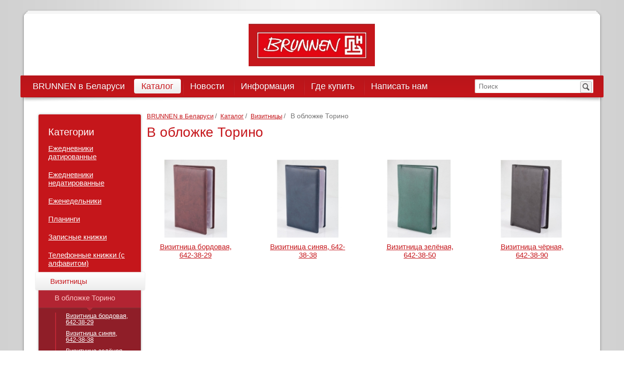

--- FILE ---
content_type: text/html
request_url: https://brunnen.by/catalog/vizitnitsy/torino
body_size: 3213
content:
                 
                     
<!DOCTYPE html>
<html>
<head>
<meta name="description" content="Визитницы BRUNNEN разных цветов в обложке Торино" />
<meta name="keywords" content="" />
<title>Визитницы BRUNNEN в обложке Торино</title>  
<meta http-equiv="Content-Type" content="text/html; charset=UTF-8"/>
               
<BASE href="https://brunnen.by/">   
<link rel="icon" href="favicon.ico" type="image/x-icon">  
<link href='http://fonts.googleapis.com/css?family=Open+Sans:400,300,300italic,600italic,600,400italic,700,700italic&subset=latin,cyrillic-ext,cyrillic' rel='stylesheet' type='text/css'>
<link rel="stylesheet" href="https://brunnen.by/templates/_ares/css/style.css" media="screen" />
<script src="https://brunnen.by/templates/_ares/js/jquery.js"></script>
<script src="https://brunnen.by/templates/_ares/js/jquery.bxslider.min.js"></script>
<script src="https://brunnen.by/templates/_ares/js/jquery-ui-1.10.3.custom.min.js"></script>
<script src="https://brunnen.by/templates/_ares/js/main.js"></script>

<script type="text/javascript" src="https://brunnen.by/inc/xoad/js/xoad_optimized.js"></script>
<script type="text/javascript" src="/xjs/front.api.js"></script>
 
 <script type="text/javascript" language="javascript"> 
 var _front_api_obj={"result":null,"__meta":{"result":"null"},"__size":1,"__class":"front_api","__url":"\/_run.php","__uid":"c10553c89ad19b5a8f5726320a346dd5","__output":null,"__timeout":null,"start_mapping":function(){return xoad.call(this,"start_mapping",arguments)},"xroute":function(){return xoad.call(this,"xroute",arguments)},"incroute":function(){return xoad.call(this,"incroute",arguments)}};
</script>
 


<!--[if lt IE 9]>
   <script>
      document.createElement('header');
      document.createElement('section');
      document.createElement('footer');
      document.createElement('nav');
      document.createElement('article');
      document.createElement('aside');
   </script>
<![endif]-->

<script type="text/javascript">

  var _gaq = _gaq || [];
  _gaq.push(['_setAccount', 'UA-45151739-1']);
  _gaq.push(['_trackPageview']);

  (function() {
    var ga = document.createElement('script'); ga.type = 'text/javascript'; ga.async = true;
    ga['src'] = ('https:' == document.location.protocol ? 'https://ssl' : 'http://www') + '.google-analytics.com/ga.js';
    var s = document.getElementsByTagName('script')[0]; s.parentNode.insertBefore(ga, s);
  })();

</script>


</head>

         
<body>
    <header>
        
    <a class="logo" href="/"><img alt="Поставляется в Республику Беларусь с 1994 года" src="/media/logo.jpg" /><p></p></a>

        <div class="menu">
        
    <nav>
        
    <a href="https://brunnen.by/home"><span>BRUNNEN в Беларуси</span></a>

    <a class="selected" href="https://brunnen.by/catalog"><span>Каталог</span></a>

    <a href="https://brunnen.by/novosti"><span>Новости</span></a>

    <a href="https://brunnen.by/informacija"><span>Информация</span></a>

    <a href="https://brunnen.by/gde_kupit"><span>Где купить</span></a>

    <a href="https://brunnen.by/kontakty"><span>Написать нам</span></a>

    </nav>

        
    <form class="search" id="sform" action="https://brunnen.by/search/~find/" method="GET">
        <input id="search" type="text" name="search" placeholder="Поиск" value="" />
        <a href="javascript:void(0)" onclick="$('#sform').submit()"></a>
    </form>

        </div>
    </header>

       
    <section class="content">
        <section class="left">
            
    <ul class="vmenu">
        <li><span>Категории</span></li>
        
    <li>
        <a href="https://brunnen.by/catalog/ezhednevniki-datirovannye">Ежедневники датированные</a>
        
    <ul class="vmenu1">
        
    <li>
        <a href="https://brunnen.by/catalog/ezhednevniki-datirovannye/granddeljuks">Гранд де Люкс (А4-)</a>
        
    <ul class="vmenu2">
        
    <li><a href="https://brunnen.by/catalog/ezhednevniki-datirovannye/granddeljuks/madera">В обложке Мадера</a></li>

    <li><a href="https://brunnen.by/catalog/ezhednevniki-datirovannye/granddeljuks/patritsian">В обложке Патрициан</a></li>

    </ul>

    </li>

    <li>
        <a href="https://brunnen.by/catalog/ezhednevniki-datirovannye/ekskljuziv">Эксклюзив (А4)</a>
        
    <ul class="vmenu2">
        
    <li><a href="https://brunnen.by/catalog/ezhednevniki-datirovannye/ekskljuziv/soft">В обложке Софт</a></li>

    </ul>

    </li>

    <li>
        <a href="https://brunnen.by/catalog/ezhednevniki-datirovannye/universal">Универсал (А5)</a>
        
    <ul class="vmenu2">
        
    <li><a href="https://brunnen.by/catalog/ezhednevniki-datirovannye/universal/mirador">В обложке Мирадор</a></li>

    <li><a href="https://brunnen.by/catalog/ezhednevniki-datirovannye/universal/madera">В обложке Мадера</a></li>

    <li><a href="https://brunnen.by/catalog/ezhednevniki-datirovannye/universal/torino">В обложке Торино</a></li>

    <li><a href="https://brunnen.by/catalog/ezhednevniki-datirovannye/universal/patrician">В обложке Патрициан</a></li>

    </ul>

    </li>

    </ul>

    </li>

    <li>
        <a href="https://brunnen.by/catalog/ezhednevniki-nedatirovannye">Ежедневники недатированные</a>
        
    <ul class="vmenu1">
        
    <li>
        <a href="https://brunnen.by/catalog/ezhednevniki-nedatirovannye/agenda">Агенда (А5)</a>
        
    <ul class="vmenu2">
        
    <li><a href="https://brunnen.by/catalog/ezhednevniki-nedatirovannye/agenda/mirador">В обложке Мирадор</a></li>

    <li><a href="https://brunnen.by/catalog/ezhednevniki-nedatirovannye/agenda/patritsian">В обложке Патрициан</a></li>

    <li><a href="https://brunnen.by/catalog/ezhednevniki-nedatirovannye/agenda/madera">В обложке Мадера</a></li>

    <li><a href="https://brunnen.by/catalog/ezhednevniki-nedatirovannye/agenda/torino">В обложке Торино</a></li>

    <li><a href="https://brunnen.by/catalog/ezhednevniki-nedatirovannye/agenda/soft">В обложке Софт</a></li>

    <li><a href="https://brunnen.by/catalog/ezhednevniki-nedatirovannye/agenda/lja-fontejn">В обложке Ля-Фонтейн (кожа)</a></li>

    <li><a href="https://brunnen.by/catalog/ezhednevniki-nedatirovannye/agenda/savana">В обложке Савана</a></li>

    <li><a href="https://brunnen.by/catalog/ezhednevniki-nedatirovannye/agenda/prestige">В обложке Престиж</a></li>

    <li><a href="https://brunnen.by/catalog/ezhednevniki-nedatirovannye/agenda/flex">В обложке Флекс</a></li>

    <li><a href="https://brunnen.by/catalog/ezhednevniki-nedatirovannye/agenda/trend">В обложке Тренд</a></li>

    </ul>

    </li>

    <li>
        <a href="https://brunnen.by/catalog/ezhednevniki-nedatirovannye/kvadro">Квадро</a>
        
    <ul class="vmenu2">
        
    <li><a href="https://brunnen.by/catalog/ezhednevniki-nedatirovannye/kvadro/soft">В обложке Софт</a></li>

    <li><a href="https://brunnen.by/catalog/ezhednevniki-nedatirovannye/kvadro/lja-fontejn">В обложке Ля-Фонтейн (кожа)</a></li>

    </ul>

    </li>

    </ul>

    </li>

    <li>
        <a href="https://brunnen.by/catalog/ezhenedelniki">Еженедельники</a>
        
    <ul class="vmenu1">
        
    <li>
        <a href="https://brunnen.by/catalog/ezhenedelniki/biznes">Бизнес (А4-)</a>
        
    <ul class="vmenu2">
        
    <li><a href="https://brunnen.by/catalog/ezhenedelniki/biznes/mirador">В обложке Мирадор</a></li>

    <li><a href="https://brunnen.by/catalog/ezhenedelniki/biznes/torino">В обложке Торино</a></li>

    <li><a href="https://brunnen.by/catalog/ezhenedelniki/biznes/madera">В обложке Мадера</a></li>

    <li><a href="https://brunnen.by/catalog/ezhenedelniki/biznes/soft">В обложке Софт</a></li>

    </ul>

    </li>

    </ul>

    </li>

    <li>
        <a href="https://brunnen.by/catalog/planingi">Планинги</a>
        
    <ul class="vmenu1">
        
    <li>
        <a href="https://brunnen.by/catalog/planingi/s_otkrytoj_spiralju">С открытой спиралью</a>
        
    <ul class="vmenu2">
        
    <li><a href="https://brunnen.by/catalog/planingi/s_otkrytoj_spiralju/mirador">В обложке Мирадор</a></li>

    <li><a href="https://brunnen.by/catalog/planingi/s_otkrytoj_spiralju/madera">В обложке Мадера</a></li>

    <li><a href="https://brunnen.by/catalog/planingi/s_otkrytoj_spiralju/torino">В обложке Торино</a></li>

    </ul>

    </li>

    <li>
        <a href="https://brunnen.by/catalog/planingi/so_smennym_blokom">Со сменным блоком</a>
        
    <ul class="vmenu2">
        
    <li><a href="https://brunnen.by/catalog/planingi/so_smennym_blokom/soft">В обложке Софт</a></li>

    <li><a href="https://brunnen.by/catalog/planingi/so_smennym_blokom/lja-fontejn">В обложке Ля-Фонтейн (кожа)</a></li>

    </ul>

    </li>

    <li>
        <a href="https://brunnen.by/catalog/planingi/planingi-nd">Планинги недатированные</a>
        
    <ul class="vmenu2">
        
    <li><a href="https://brunnen.by/catalog/planingi/planingi-nd/mirador">В обложке Мирадор</a></li>

    <li><a href="https://brunnen.by/catalog/planingi/planingi-nd/madera">В обложке Мадера</a></li>

    <li><a href="https://brunnen.by/catalog/planingi/planingi-nd/torino">В обложке Торино</a></li>

    <li><a href="https://brunnen.by/catalog/planingi/planingi-nd/soft">В обложке Софт</a></li>

    <li><a href="https://brunnen.by/catalog/planingi/planingi-nd/leather">В обложке Ля-Фонтейн (кожа)</a></li>

    </ul>

    </li>

    </ul>

    </li>

    <li>
        <a href="https://brunnen.by/catalog/zapisnye-knizhki">Записные книжки</a>
        
    <ul class="vmenu1">
        
    <li>
        <a href="https://brunnen.by/catalog/zapisnye-knizhki/55-718">Блокноты Компаньон Тренд 55-718</a>
        
    </li>

    <li>
        <a href="https://brunnen.by/catalog/zapisnye-knizhki/55-727">Блокноты Компаньон Тренд 55-727</a>
        
    </li>

    <li>
        <a href="https://brunnen.by/catalog/zapisnye-knizhki/55-728">Блокноты Компаньон Тренд 55-728</a>
        
    </li>

    </ul>

    </li>

    <li>
        <a href="https://brunnen.by/catalog/telefonnye-knizhki">Телефонные книжки (с алфавитом)</a>
        
    <ul class="vmenu1">
        
    <li>
        <a href="https://brunnen.by/catalog/telefonnye-knizhki/a5">А5</a>
        
    <ul class="vmenu2">
        
    <li><a href="https://brunnen.by/catalog/telefonnye-knizhki/a5/soft">В обложке Софт</a></li>

    <li><a href="https://brunnen.by/catalog/telefonnye-knizhki/a5/lja-fontejn">В обложке Ля-Фонтейн (кожа)</a></li>

    </ul>

    </li>

    <li>
        <a href="https://brunnen.by/catalog/telefonnye-knizhki/a6">А6</a>
        
    <ul class="vmenu2">
        
    <li><a href="https://brunnen.by/catalog/telefonnye-knizhki/a6/mirador">В обложке Мирадор</a></li>

    <li><a href="https://brunnen.by/catalog/telefonnye-knizhki/a6/torino">В обложке Торино</a></li>

    <li><a href="https://brunnen.by/catalog/telefonnye-knizhki/a6/soft">В обложке Софт</a></li>

    <li><a href="https://brunnen.by/catalog/telefonnye-knizhki/a6/lja-fontejn">В обложке Ля-Фонтейн (кожа)</a></li>

    </ul>

    </li>

    </ul>

    </li>

    <li class="selected opened">
        <a href="https://brunnen.by/catalog/vizitnitsy">Визитницы</a>
        
    <ul class="vmenu1">
        
    <li class="selected opened">
        <a href="https://brunnen.by/catalog/vizitnitsy/torino">В обложке Торино</a>
        
    <ul class="vmenu2">
        
    <li><a href="https://brunnen.by/catalog/vizitnitsy/torino/642-38-29">Визитница бордовая, 642-38-29</a></li>

    <li><a href="https://brunnen.by/catalog/vizitnitsy/torino/642-38-38">Визитница синяя, 642-38-38</a></li>

    <li><a href="https://brunnen.by/catalog/vizitnitsy/torino/642-38-50">Визитница зелёная, 642-38-50</a></li>

    <li><a href="https://brunnen.by/catalog/vizitnitsy/torino/642-38-90">Визитница чёрная, 642-38-90</a></li>

    </ul>

    </li>

    <li>
        <a href="https://brunnen.by/catalog/vizitnitsy/soft">В обложке Софт</a>
        
    <ul class="vmenu2">
        
    <li><a href="https://brunnen.by/catalog/vizitnitsy/soft/642-36-29">Визитница бордовая, 642-36-29</a></li>

    <li><a href="https://brunnen.by/catalog/vizitnitsy/soft/642-36-30">Визитница синяя, 642-36-30</a></li>

    <li><a href="https://brunnen.by/catalog/vizitnitsy/soft/642-36-50">Визитница зелёная, 642-36-50</a></li>

    <li><a href="https://brunnen.by/catalog/vizitnitsy/soft/642-36-70">Визитница коричневая, 642-36-70</a></li>

    <li><a href="https://brunnen.by/catalog/vizitnitsy/soft/642-36-90">Визитница чёрная, 642-36-90</a></li>

    </ul>

    </li>

    </ul>

    </li>

    <li>
        <a href="https://brunnen.by/catalog/papki">Папки</a>
        
    <ul class="vmenu1">
        
    <li>
        <a href="https://brunnen.by/catalog/papki/64-012-36-29">Папка бордовая для конференций 64-012-36-29</a>
        
    </li>

    <li>
        <a href="https://brunnen.by/catalog/papki/64-012-36-30">Папка синяя для конференций 64-012-36-30</a>
        
    </li>

    <li>
        <a href="https://brunnen.by/catalog/papki/64-012-36-90">Папка синяя для конференций 64-012-36-90</a>
        
    </li>

    </ul>

    </li>

    </ul>

        </section>
        <section class="right">
              
    <div class="breadcrumbs">
           
    <a href="">BRUNNEN в Беларуси</a><span>/</span>
   
    <a href="/catalog">Каталог</a><span>/</span>
   
    <a href="/catalog/~show/vizitnitsy">Визитницы</a><span>/</span>
    
    <span>В обложке Торино</span>

    </div>



  

     
        <h1>В обложке Торино</h1>
    
    <ul class="catalog">
        


    <li>
        <a href="https://brunnen.by/catalog/~show/vizitnitsy/torino/642-38-29">
            <img src="/image.php//media/catalog/Vizitnitsy/torino/Business-card-holder_Burgundy_Torino450px.jpg?width=180&height=&image=/media/catalog/Vizitnitsy/torino/Business-card-holder_Burgundy_Torino450px.jpg" alt="Визитница бордовая, 642-38-29" title="Визитница бордовая, 642-38-29" />
            <span>Визитница бордовая, 642-38-29</span>
           <!-- <p>Свойство: на 96 визиток<br />Формат: А5-</p> -->
        </a>
        <div>
            <a href="https://brunnen.by/catalog/~show/vizitnitsy/torino/642-38-29">
                <img src="/image.php//media/catalog/Vizitnitsy/torino/Business-card-holder_Burgundy_Torino450px.jpg?width=180&height=&image=/media/catalog/Vizitnitsy/torino/Business-card-holder_Burgundy_Torino450px.jpg" alt="Визитница бордовая, 642-38-29" title="Визитница бордовая, 642-38-29" />
                <span>Визитница бордовая, 642-38-29</span>
                <p>Свойство: на 96 визиток<br />Формат: А5-</p>
                <span>Подробнее</span>
            </a>
        </div>
    </li>





    <li>
        <a href="https://brunnen.by/catalog/~show/vizitnitsy/torino/642-38-38">
            <img src="/image.php//media/catalog/Vizitnitsy/torino/Business-card-holder_Blue_Torino450.jpg?width=180&height=&image=/media/catalog/Vizitnitsy/torino/Business-card-holder_Blue_Torino450.jpg" alt="Визитница синяя, 642-38-38" title="Визитница синяя, 642-38-38" />
            <span>Визитница синяя, 642-38-38</span>
           <!-- <p>Свойство: на 96 визиток<br />Формат: А5-</p> -->
        </a>
        <div>
            <a href="https://brunnen.by/catalog/~show/vizitnitsy/torino/642-38-38">
                <img src="/image.php//media/catalog/Vizitnitsy/torino/Business-card-holder_Blue_Torino450.jpg?width=180&height=&image=/media/catalog/Vizitnitsy/torino/Business-card-holder_Blue_Torino450.jpg" alt="Визитница синяя, 642-38-38" title="Визитница синяя, 642-38-38" />
                <span>Визитница синяя, 642-38-38</span>
                <p>Свойство: на 96 визиток<br />Формат: А5-</p>
                <span>Подробнее</span>
            </a>
        </div>
    </li>





    <li>
        <a href="https://brunnen.by/catalog/~show/vizitnitsy/torino/642-38-50">
            <img src="/image.php//media/catalog/Vizitnitsy/torino/Business-card-holder_Green_Torino450px.jpg?width=180&height=&image=/media/catalog/Vizitnitsy/torino/Business-card-holder_Green_Torino450px.jpg" alt="Визитница зелёная, 642-38-50" title="Визитница зелёная, 642-38-50" />
            <span>Визитница зелёная, 642-38-50</span>
           <!-- <p>Свойство: на 96 визиток<br />Формат: А5-</p> -->
        </a>
        <div>
            <a href="https://brunnen.by/catalog/~show/vizitnitsy/torino/642-38-50">
                <img src="/image.php//media/catalog/Vizitnitsy/torino/Business-card-holder_Green_Torino450px.jpg?width=180&height=&image=/media/catalog/Vizitnitsy/torino/Business-card-holder_Green_Torino450px.jpg" alt="Визитница зелёная, 642-38-50" title="Визитница зелёная, 642-38-50" />
                <span>Визитница зелёная, 642-38-50</span>
                <p>Свойство: на 96 визиток<br />Формат: А5-</p>
                <span>Подробнее</span>
            </a>
        </div>
    </li>





    <li>
        <a href="https://brunnen.by/catalog/~show/vizitnitsy/torino/642-38-90">
            <img src="/image.php//media/catalog/Vizitnitsy/torino/Business-card-holder_Black_Torino450px.jpg?width=180&height=&image=/media/catalog/Vizitnitsy/torino/Business-card-holder_Black_Torino450px.jpg" alt="Визитница чёрная, 642-38-90" title="Визитница чёрная, 642-38-90" />
            <span>Визитница чёрная, 642-38-90</span>
           <!-- <p>Свойство: на 96 визиток<br />Формат: А5-</p> -->
        </a>
        <div>
            <a href="https://brunnen.by/catalog/~show/vizitnitsy/torino/642-38-90">
                <img src="/image.php//media/catalog/Vizitnitsy/torino/Business-card-holder_Black_Torino450px.jpg?width=180&height=&image=/media/catalog/Vizitnitsy/torino/Business-card-holder_Black_Torino450px.jpg" alt="Визитница чёрная, 642-38-90" title="Визитница чёрная, 642-38-90" />
                <span>Визитница чёрная, 642-38-90</span>
                <p>Свойство: на 96 визиток<br />Формат: А5-</p>
                <span>Подробнее</span>
            </a>
        </div>
    </li>



    </ul>
      


        </section>
    </section>

        
    <footer>
	<!-- Yandex.Metrika counter -->
<script type="text/javascript">
(function (d, w, c) {
    (w[c] = w[c] || []).push(function() {
        try {
            w.yaCounter22690915 = new Ya.Metrika({id:22690915,
                    clickmap:true,
                    trackLinks:true,
                    accurateTrackBounce:true});
        } catch(e) { }
    });

    var n = d.getElementsByTagName("script")[0],
        s = d.createElement("script"),
        f = function () { n.parentNode.insertBefore(s, n); };
    s.type = "text/javascript";
    s.async = true;
    s['src'] = (d.location.protocol == "https:" ? "https:" : "http:") + "//mc.yandex.ru/metrika/watch.js";

    if (w.opera == "[object Opera]") {
        d.addEventListener("DOMContentLoaded", f, false);
    } else { f(); }
})(document, window, "yandex_metrika_callbacks");
</script>
<noscript><div><img src="//mc.yandex.ru/watch/22690915" style="position:absolute; left:-9999px;" alt="" /></div></noscript>
<!-- /Yandex.Metrika counter -->


        
    <p class="copy"> © 2007—2022 Pen Box</p>
    <a href="http://abiatec.by/" target="_blank" class="dev">Разработка сайта</a>
    <a class="up"></a>

    </footer>


</body>
</html>

<!-- 0.90842700004578 -->

--- FILE ---
content_type: text/html
request_url: https://brunnen.by/templates/_ares/js/main.js
body_size: 791
content:
$(function () {
    
    /*BXSLIDER*/
    $(".slider").bxSlider({
        slideWidth: 500,    //ширина слайда
        slideMargin: 0,     //расстояние между слайдами
        mode: 'horizontal', //'horizontal', 'vertical', 'fade' - переход
        speed: 500,         //ну понятно
        pager: true,       //пэйджинатор
        randomStart: false, //рандомный 1-й слайд
        auto: true,         //тоже понятно
        pause: 10000,        //ппауза между сменой слайдера
        minSlides: 1,
        maxSlides: 1,
        moveSlides: 2      //сколько слайдов за раз двигать
    });
	$('form div p.LV_validation_message').live( 'click', function() { $(this).prev().focus() } );

    /*BXSLIDER*/
    $(".carousel").bxSlider({
        slideWidth: 500,    //ширина слайда
        slideMargin: 0,     //расстояние между слайдами
        mode: 'horizontal', //'horizontal', 'vertical', 'fade' - переход
        speed: 500,         //ну понятно
        pager: false,       //пэйджинатор
        randomStart: false, //рандомный 1-й слайд
        auto: true,         //тоже понятно
        pause: 10000,        //ппауза между сменой слайдера
        minSlides: 5,
        maxSlides: 5,
        moveSlides: 1      //сколько слайдов за раз двигать
    });

    /*TABS*/
    $(".tab-menu a").click(function () {
        var tab = $(this).parent().index() + 1;
        $(".tab-menu a").removeClass("active");
        $(this).addClass("active");
        $(".tabs>div").fadeOut(500, function () {
            $(".tabs div.tab-" + tab + "").fadeIn(500);
        })
    });

    $(".main-pic img").attr("src", $(".carousel a:first").children().attr("src"));
    $(".carousel a").click(function () {
        $(".carousel a").removeClass("active");
        $(this).addClass("active");
        $(".main-pic img").attr("src", $(this).children().attr("src"));
    });
    
    var spinner = $(".spinner").spinner();

    $('a.up').click(function (e) {
        e.preventDefault();
        if ($.browser.msie) {
            $(window).scrollTop(0);
        } else {
            if ($.browser.safari) {
                item = $("body")
            } else {
                if ($.browser.opera) {
                    item = $("html")
                } else {
                    item = $("html,body")
                }
            }
            item.animate({ scrollTop: 0 }, 1000);
            return false;
        }
    });

});



--- FILE ---
content_type: text/css
request_url: https://brunnen.by/templates/_ares/css/style.css
body_size: 5835
content:
*, html, body, ul, ol, dl, li, dt, dd { margin: 0px; padding: 0px; }html { height: 100%; background: url(../img/404bg.jpg) repeat center; }body { min-height: 100%; position: relative; margin: 30px auto 60px; color: #363636; font: normal 14px 'Open Sans', sans-serif; width: 1162px; padding: 0 10px; background: #fff; box-shadow: 0 0 5px 0 #808080; border-radius: 3px;}body:before {content:""; display: block; background: url(../img/bg.png) no-repeat center 0; height: 12px; position: absolute; top: -12px; width: 100%; left: 0;}body:after {content:""; display: block; background: url(../img/bg.png) no-repeat center -14px; height: 12px; position: absolute; bottom: -12px; width: 100%; left: 0;}a { outline: none; color: #C5161B; }a:hover {color: #b30006; }img { border: none; display: block; max-width: 100%;}/* My-styles */.textjustify {text-align:justify;}.floatleft {float:left; margin:0 20px 5px 0;}p {margin-top:0.5em; margin-bottom:0.5em;}/*article p { margin: 0 0 25px 0; }*/li { list-style-type: none; }.inform li { list-style-type:circle;margin-left:20px;}/*ul.inform  {left: 18px; position: relative;}*/h1 { color: #C5161B; font: 28px 'Open Sans', sans-serif; margin: 0 0 20px 0; }h2 { color: #C5161B; font: 24px 'Open Sans', sans-serif; margin: 15px 0 5px 0; }h3 { color: #C5161B; font: 20px 'Open Sans', sans-serif; margin: 0 0 10px 0; }input[type="text"], input[type="password"], textarea { outline: none; padding: 5px 8px 5px; background: #fff;font: normal 14px 'Open Sans', sans-serif;  width: 250px; box-shadow: 1px 1px 3px 0 #cfcfcf inset; border: 1px solid #cfcfcf; border-radius: 2px; transition: .2s all ease-out;}textarea {height: 100px; resize: none;}input[type="text"]:focus, input[type="password"]:focus, textarea:focus {color: #000; border-color: #737373;}table { border-collapse: collapse; border-spacing: 0; }.left { float: left; margin: 0 0 0 20px; width: 210px; }.right { float: right; margin: 0 20px 10px 0; width: 900px; }.main .left { width: 543px; }.main .right { width: 540px; }/*HTML5*/header, section, footer, nav, article, aside { display: block; }/*---HEADER---*/header { }.contacts { position: absolute; right: 30px; top: 15px; }.contacts > span { color: #363636; font-size: 17px; }.contacts p { color: #363636; font-size: 14px; padding: 0 0 0 20px; }.contacts p.velcom { background: url(../img/velcom.png) no-repeat 0 8px; }.contacts p.mts { background: url(../img/mts.png) no-repeat 0 8px; }.contacts p span { font-size: 20px; }.logo { margin: auto; display: block; width: 260px; position: relative; padding: 10px 0 0 0;  height: 115px;}.logo p {position: absolute; left: 2px; top: 75px; color: #9f9f9f; font-size: 11px;}.menu { position: relative; z-index: 10; height: 45px; margin: 0 0 0 -1.5%; width: 103%;border-radius: 2px; background: rgb(214,41,57); background: -moz-linear-gradient(top, rgba(185,21,26,1) 0%, rgba(197,22,27,1) 100%); background: -webkit-gradient(linear, left top, left bottom, color-stop(0%,rgba(185,21,26,1)), color-stop(100%,rgba(197,22,27,1))); background: -webkit-linear-gradient(top, rgba(185,21,26,1) 0%,rgba(197,22,27,1) 100%); background: -o-linear-gradient(top, rgba(185,21,26,1) 0%,rgba(197,22,27,1) 100%); background: -ms-linear-gradient(top, rgba(185,21,26,1) 0%,rgba(197,22,27,1) 100%); background: linear-gradient(to bottom, rgba(185,21,26,1) 0%,rgba(197,22,27,1) 100%); filter: progid:DXImageTransform.Microsoft.gradient( startColorstr='#b9151a', endColorstr='#C5161B',GradientType=0 ); }.menu:after {content:""; display: block;  background: url(../img/menu-shadow.png) no-repeat; width: 100%; height: 16px; position: absolute; top: 94%; background-size: 100%;}.menu nav { float: left; margin: 0 0 0 10px; }.menu nav a { color: #fff; font-size: 18px; text-decoration: none; line-height: 45px; vertical-align: middle; padding: 9px 0; }.menu nav a + a { background: url(../img/menu-border.png) no-repeat 0 2px; }.menu nav a span { border-radius: 4px; padding: 5px 15px; text-shadow: -1px -1px 0 #a71720;}.menu nav a:hover span {color: #ffb1b1; text-shadow: 0 0 1px #C5161B;}.menu nav a.selected span { color: #C5161B; background: rgb(255,255,255); text-shadow: 1px 1px 0 #FFFFFF; background: -moz-linear-gradient(top, rgba(255,255,255,1) 0%, rgba(236,236,236,1) 100%); background: -webkit-gradient(linear, left top, left bottom, color-stop(0%,rgba(255,255,255,1)), color-stop(100%,rgba(236,236,236,1))); background: -webkit-linear-gradient(top, rgba(255,255,255,1) 0%,rgba(236,236,236,1) 100%); background: -o-linear-gradient(top, rgba(255,255,255,1) 0%,rgba(236,236,236,1) 100%); background: -ms-linear-gradient(top, rgba(255,255,255,1) 0%,rgba(236,236,236,1) 100%); background: linear-gradient(to bottom, rgba(255,255,255,1) 0%,rgba(236,236,236,1) 100%); filter: progid:DXImageTransform.Microsoft.gradient( startColorstr='#ffffff', endColorstr='#ececec',GradientType=0 ); }form.search { float: right; margin: 7px 20px 0 0; position: relative; }form.search input { border: 1px solid #C5161B; border-radius: 3px; width: 205px; padding: 6px 30px 6px 8px; box-shadow: 1px 1px 3px 0 #d2d2d2 inset;}form.search a { background: url(../img/sprite.png) no-repeat -83px 0; width: 24px; height: 24px; position: absolute; top: 5px; right: 4px; cursor: pointer; }/*---CONTENT---*/.content { padding: 30px 0 30px 0; clear: both;}.content.main { padding: 0px 0 100px 0; }.content>article, .content>.breadcrumbs{padding: 0 80px;}/*SLIDER*/.main .bx-wrapper {margin: 25px auto 40px;}.main .bx-wrapper .bx-viewport:before {content: "";display block; background: #fff; border-radius: 100%; position: absolute; top: 50%; left: 0; width: 50px; height: 50px; margin: -25px 0 0 -25px; z-index: 10;}.main .bx-wrapper .bx-viewport:after {content: "";display block; background: #fff; border-radius: 100%; position: absolute; top: 50%; right: 0; width: 50px; height: 50px; margin: -25px -25px 0 0px; z-index: 10;}.main .bx-wrapper .slider div {box-shadow: 0 0 3px 0 #737373;}.bx-wrapper { position: relative; margin: 0 auto 60px; padding: 0; *zoom: 1; }.bx-wrapper img { width: 100%; display: block;  box-shadow: 0 5px 3px -2px #bbb;}.bx-wrapper .bx-viewport { border: solid #fff 5px; left: -5px; background: #fff; padding: 0 0 5px;}.bx-wrapper .bx-pager, .bx-wrapper .bx-controls-auto { position: absolute; bottom: -30px; width: 100%; }/* PAGER */.bx-wrapper .bx-pager { text-align: center; font-family: Arial; font-weight: bold; color: #666; position: absolute; bottom: 20px; }.bx-wrapper .bx-pager .bx-pager-item, .bx-wrapper .bx-controls-auto .bx-controls-auto-item { display: inline-block; *zoom: 1; *display: inline; }.bx-wrapper .bx-pager.bx-default-pager a { background: #fff; text-indent: -9999px; display: block; width: 15px; height: 15px; margin: 0 5px; outline: 0; border-radius: 100%; box-shadow: 0 0 3px 0 #aaa inset; }.bx-wrapper .bx-pager.bx-default-pager a:hover, .bx-wrapper .bx-pager.bx-default-pager a.active { background: #C5161B; box-shadow: -1px -1px 3px 0 #C5161B inset; }/* DIRECTION CONTROLS (NEXT / PREV) */.bx-wrapper .bx-prev { left: -22px; background: url(../img/sprite.png) no-repeat 0 0px; }.bx-wrapper .bx-next { right: -22px; background: url(../img/sprite.png) no-repeat -41px 0px; }.bx-wrapper .bx-controls-direction a { position: absolute; top: 50%; margin-top: -21px; outline: 0; width: 41px; height: 41px; text-indent: -9999px; z-index: 9999; opacity: 1; filter: alpha(opacity=100); transition: all .2s ease-in; }.bx-wrapper .bx-controls-direction a:hover { opacity: .8; filter: alpha(opacity=80); }.bx-wrapper .bx-controls-direction a.disabled { display: none; }.slider > div { position: relative; }.slider h2 { color: #fff; font: 46px/42px 'Open Sans', sans-serif; position: absolute; bottom: 40px; right: 35px; width: 375px; font-weight: normal;}.slider h2 span {  display: block;font: 57px/57px 'Open Sans', sans-serif;font-weight: 600; }.news ul li { clear: both; margin: 0 0 30px 0; }.news ul li>a { font-size: 16px; display: block; line-height: 21px; font-weight: normal; }.news li a strong {font-weight: 600;}.news ul li p { line-height: 21px; padding: 0 0 0 113px;}.news ul li img { float: left; margin: 3px 10px 0 0; border: 1px solid #b4b5b5; }.news > a { margin: 0 0 0 115px; position: relative; bottom: 10px; }p.date { color: #737373; font-size: 12px; margin: 1px 0 5px 0; }p.date a {color: #737373;}.main .right>article {margin: 0 0 32px 0;}.breadcrumbs { margin: 0 0 10px 0px; }.breadcrumbs a { font-size: 13px; }.breadcrumbs span { color: #737373; margin: 0 3px; }.pages { text-align: center; margin: 20px 0 10px; }.pages a { color: #C5161B; font-size: 16px; font-weight: normal; margin: 0 7px; }.pages a.selected {color: #fff; padding: 4px 10px; text-decoration: none; border-radius: 3px; box-shadow: 0 0 3px 0 #d2d2d2; background: rgb(214,41,57);background: -moz-linear-gradient(top, rgba(214,41,57,1) 0%, rgba(238,53,71,1) 100%);background: -webkit-gradient(linear, left top, left bottom, color-stop(0%,rgba(214,41,57,1)), color-stop(100%,rgba(238,53,71,1)));background: -webkit-linear-gradient(top, rgba(214,41,57,1) 0%,rgba(238,53,71,1) 100%);background: -o-linear-gradient(top, rgba(214,41,57,1) 0%,rgba(238,53,71,1) 100%);background: -ms-linear-gradient(top, rgba(214,41,57,1) 0%,rgba(238,53,71,1) 100%);background: linear-gradient(to bottom, rgba(214,41,57,1) 0%,rgba(238,53,71,1) 100%);filter: progid:DXImageTransform.Microsoft.gradient( startColorstr='#d62939', endColorstr='#ee3547',GradientType=0 );}.vmenu { background: #C5161B; color: #fff; box-shadow: 0 0 5px 0 #b9b9b9; margin: 5px 0 0 0; border-radius: 3px;}.vmenu li>span { font-size: 20px; font-weight: normal; padding: 25px 20px 3px; display: block; }.vmenu li a { color: #fff; font-size: 15px; line-height: 17px; padding: 10px 20px; display: block; font-weight: normal; }.vmenu >li.selected > a { color: #C5161B; width: 83%; position: relative; left: -3%; border-radius: 3px; box-shadow: 0 0 2px 0 #ccc; text-decoration: none; padding-left: 30px; background: rgb(255,255,255); background: -moz-linear-gradient(top, rgba(255,255,255,1) 0%, rgba(252,252,252,1) 21%, rgba(236,236,236,1) 100%); background: -webkit-gradient(linear, left top, left bottom, color-stop(0%,rgba(255,255,255,1)), color-stop(21%,rgba(252,252,252,1)), color-stop(100%,rgba(236,236,236,1))); background: -webkit-linear-gradient(top, rgba(255,255,255,1) 0%,rgba(252,252,252,1) 21%,rgba(236,236,236,1) 100%); background: -o-linear-gradient(top, rgba(255,255,255,1) 0%,rgba(252,252,252,1) 21%,rgba(236,236,236,1) 100%); background: -ms-linear-gradient(top, rgba(255,255,255,1) 0%,rgba(252,252,252,1) 21%,rgba(236,236,236,1) 100%); background: linear-gradient(to bottom, rgba(255,255,255,1) 0%,rgba(252,252,252,1) 21%,rgba(236,236,236,1) 100%); filter: progid:DXImageTransform.Microsoft.gradient( startColorstr='#ffffff', endColorstr='#ececec',GradientType=0 ); }.vmenu ul { background: #b22432; display:none;}.vmenu ul a { padding: 7px 20px 7px 33px; }.vmenu ul ul {padding: 10px 0 5px 0; margin: 5px 0 0 0; background: url(../img/ul-bg.png) no-repeat center 0  #8f1e28; box-shadow: 0 0 3px 0 rgba(100,100,100,0.7) inset; display: none;}.vmenu .opened>ul {display: block;}.vmenu ul ul a {font-size: 13px;border-left: 2px solid #bd2735; margin: 0 0 0 34px;padding: 0px 20px 10px; line-height: 13px;}.vmenu ul a:hover {text-decoration: underline; color: #ffc7c7;}.vmenu ul ul li.selected a { border: none; background: url(../img/li3.png) no-repeat 0px 40%; color: #fff; box-shadow: none;padding: 0px 20px 5px; position: static; line-height: normal;}.vmenu1 > .selected >a{ text-decoration:none; color: #ffc7c7;}.vmenu:after { display: block; width: 100%; height: 25px; background: #C5161B; content: ""; /*border-top: 1px solid #5a85b4;*/border-radius: 0 0 3px 3px; }/*CATALOG*/.catalog { margin: 0 -30px 0 0; }.catalog:after {clear: both; display: block; content:"";}.catalog li { float: left; position: relative; width: 200px; margin: 0 30px 0px 0; }.catalog li:nth-child(4n+1) {clear:both}.catalog li a { display: block; padding: 20px; text-align: center; text-decoration: none; }.catalog li img { max-width: 100%; margin: 0 0 10px; }.catalog li span { font-size: 15px; font-weight: normal; text-decoration: underline; }.catalog li p { color: #363636; font-size: 13px; margin: 3px 0; }.catalog li p>span {color: #737373; font-size: 13px; text-decoration: none;}.catalog li p.price { color: #363636; font-size: 24px; font-weight: 600; margin: 0; }.catalog li div { position: absolute; display: none; left: 0px; top: 0px; opacity: 0; filter: alpha(opacity=0);box-shadow: 0 2px 11px 0px #D2D2D2; border-radius: 3px; transition: .1s all ease; background: #fff; box-shadow:0 0 11px 0px #D2D2D2; width: 100%; z-index: 3; }.catalog li:hover div { opacity: 1; filter: alpha(opacity=100); display: block;}.good {overflow: hidden; position: relative; margin: 0 0 40px 0;}.good .pics {float: left; width: 550px;}.good .main-pic {min-height: 450px; background: url(../img/gallery-bg.jpg) no-repeat center 100%;}.good .main-pic img {margin: 10px auto; max-width: 100%; min-width: 80%;}.good .descr {float: right; width: 300px;}.good .descr table {margin: 0 0 50px 0;}.good .descr td {padding: 0 15px 5px 0; color: #737373;}.good .descr td+td {color: #363636;}.descr li{list-style-type: circle;}.good .price {position: absolute; right: 0; bottom: 0;}.good .price p {color: #363636; font-size: 35px; font-weight: 600;}.good .price a+a {margin: 0 0 0 8px;}.good .bx-wrapper {margin: 0;padding: 0 17px; overflow: visible !important; width: 525px;}.good .bx-wrapper .bx-viewport {box-shadow: none; overflow: hidden;}.good .carousel a { cursor:pointer; display: block; margin: 0 3px !important; border: 2px solid #fff; transition: .2s all ease; width: 95px !important; height: 95px !important; overflow:hidden;}.good .carousel a img {max-width: 100%;}.good .carousel a:hover, .good .carousel a.active{border-color: #C5161B; border-radius: 5px;}.good .bx-wrapper .bx-prev { left: 0px; background: url(../img/sprite.png) no-repeat -135px 0; }.good .bx-wrapper .bx-next { right: 0px; background: url(../img/sprite.png) no-repeat -148px 0; }.good .bx-wrapper .bx-controls-direction a {margin-top: -21px;  width: 10px; height: 43px; }.button { padding: 14px 18px; font-size: 15px; text-decoration: none; color: #fff; transition: .2s all ease; border-radius: 4px; display: block; float: left; cursor: pointer; background: rgb(49,175,8); background: -moz-linear-gradient(top, rgba(49,175,8,1) 0%, rgba(65,142,6,1) 100%); background: -webkit-gradient(linear, left top, left bottom, color-stop(0%,rgba(49,175,8,1)), color-stop(100%,rgba(65,142,6,1))); background: -webkit-linear-gradient(top, rgba(49,175,8,1) 0%,rgba(65,142,6,1) 100%); background: -o-linear-gradient(top, rgba(49,175,8,1) 0%,rgba(65,142,6,1) 100%); background: -ms-linear-gradient(top, rgba(49,175,8,1) 0%,rgba(65,142,6,1) 100%); background: linear-gradient(to bottom, rgba(49,175,8,1) 0%,rgba(65,142,6,1) 100%); filter: progid:DXImageTransform.Microsoft.gradient( startColorstr='#31af08', endColorstr='#418e06',GradientType=0 ); }.button.gray {box-shadow: 0 0 3px 0 #8f8f8f; color: #000; background: rgb(233,233,233); background: -moz-linear-gradient(top, rgba(233,233,233,1) 0%, rgba(226,226,226,1) 100%); background: -webkit-gradient(linear, left top, left bottom, color-stop(0%,rgba(233,233,233,1)), color-stop(100%,rgba(226,226,226,1))); background: -webkit-linear-gradient(top, rgba(233,233,233,1) 0%,rgba(226,226,226,1) 100%); background: -o-linear-gradient(top, rgba(233,233,233,1) 0%,rgba(226,226,226,1) 100%); background: -ms-linear-gradient(top, rgba(233,233,233,1) 0%,rgba(226,226,226,1) 100%); background: linear-gradient(to bottom, rgba(233,233,233,1) 0%,rgba(226,226,226,1) 100%); filter: progid:DXImageTransform.Microsoft.gradient( startColorstr='#e9e9e9', endColorstr='#e2e2e2',GradientType=0 ); }.button.order {box-shadow: 0 0 3px 0 #8f8f8f; padding: 14px 70px; font-size: 18px; float: right; margin: 10px 0 0 0; }.button.blue {box-shadow: 0 0 3px 0 #8f8f8f; padding: 8px 18px 10px; margin: 8px 0 0 100px; background: rgb(214,40,57); background: -moz-linear-gradient(top, rgba(214,40,57,1) 0%, rgba(238,53,71,1) 100%); background: -webkit-gradient(linear, left top, left bottom, color-stop(0%,rgba(214,40,57,1)), color-stop(100%,rgba(238,53,71,1))); background: -webkit-linear-gradient(top, rgba(214,40,57,1) 0%,rgba(238,53,71,1) 100%); background: -o-linear-gradient(top, rgba(214,40,57,1) 0%,rgba(238,53,71,1) 100%); background: -ms-linear-gradient(top, rgba(214,40,57,1) 0%,rgba(238,53,71,1) 100%); background: linear-gradient(to bottom, rgba(214,40,57,1) 0%,rgba(238,53,71,1) 100%); filter: progid:DXImageTransform.Microsoft.gradient( startColorstr='#d62839', endColorstr='#ee3547',GradientType=0 ); }.button:active { opacity: 1 !important; filter: alpha(opacity=100) !important; background: rgb(52,117,5); background: -moz-linear-gradient(top, rgba(52,117,5,1) 0%, rgba(38,160,6,1) 100%); background: -webkit-gradient(linear, left top, left bottom, color-stop(0%,rgba(52,117,5,1)), color-stop(100%,rgba(38,160,6,1))); background: -webkit-linear-gradient(top, rgba(52,117,5,1) 0%,rgba(38,160,6,1) 100%); background: -o-linear-gradient(top, rgba(52,117,5,1) 0%,rgba(38,160,6,1) 100%); background: -ms-linear-gradient(top, rgba(52,117,5,1) 0%,rgba(38,160,6,1) 100%); background: linear-gradient(to bottom, rgba(52,117,5,1) 0%,rgba(38,160,6,1) 100%); filter: progid:DXImageTransform.Microsoft.gradient( startColorstr='#347505', endColorstr='#26a006',GradientType=0 ); }.button.gray:active { opacity: 1; filter: alpha(opacity=100); background: rgb(210,210,210); background: -moz-linear-gradient(top, rgba(210,210,210,1) 0%, rgba(223,223,223,1) 100%); background: -webkit-gradient(linear, left top, left bottom, color-stop(0%,rgba(210,210,210,1)), color-stop(100%,rgba(223,223,223,1))); background: -webkit-linear-gradient(top, rgba(210,210,210,1) 0%,rgba(223,223,223,1) 100%); background: -o-linear-gradient(top, rgba(210,210,210,1) 0%,rgba(223,223,223,1) 100%); background: -ms-linear-gradient(top, rgba(210,210,210,1) 0%,rgba(223,223,223,1) 100%); background: linear-gradient(to bottom, rgba(210,210,210,1) 0%,rgba(223,223,223,1) 100%); filter: progid:DXImageTransform.Microsoft.gradient( startColorstr='#d2d2d2', endColorstr='#dfdfdf',GradientType=0 ); }.button.blue:active {opacity: 1 !important; filter: alpha(opacity=100) !important; background: rgb(179,8,11);background: -moz-linear-gradient(top, rgba(179,8,11,1) 0%, rgba(223,10,14,1) 100%);background: -webkit-gradient(linear, left top, left bottom, color-stop(0%,rgba(179,8,11,1)), color-stop(100%,rgba(223,10,14,1)));background: -webkit-linear-gradient(top, rgba(179,8,11,1) 0%,rgba(223,10,14,1) 100%);background: -o-linear-gradient(top, rgba(179,8,11,1) 0%,rgba(223,10,14,1) 100%);background: -ms-linear-gradient(top, rgba(179,8,11,1) 0%,rgba(223,10,14,1) 100%);background: linear-gradient(to bottom, rgba(179,8,11,1) 0%,rgba(223,10,14,1) 100%);filter: progid:DXImageTransform.Microsoft.gradient( startColorstr='#b3080b', endColorstr='#df0a0e',GradientType=0 );}.button:hover {opacity: .8; filter: alpha(opacity=80); color: #fff;}.button.gray:hover { color: #000;}/*CART*/.cart-page>table {width: 100%;}.cart-page th {color:#737373; font-size: 15px; text-align: left; font-weight: normal; padding: 3px 0;}.cart-page th:first-child {padding-left: 10px;}.cart-page td {padding: 15px 15px 15px 0; width: 55%; font-size: 15px; border-top: 2px solid #e5e5e5;}.cart-page td+td {width: 15%;}.cart-page td+td+td {width: 18%;}.cart-page td+td+td+td {width: 20%;}.cart-page td td {padding: 0 15px 2px 0; font-size: 13px; width: auto; border: none;}.cart-page td td:first-child {color: #737373;}.cart-page td:first-child a+a {font-weight: normal; display: block; margin: 0 0 12px;}.cart-page td img {float: left; width: 100px; margin: 3px 15px 0 0;}.cart-page td div {position: relative;}.cart-page td a.delete {width: 13px; height: 17px; display: block; position: absolute;right: -10px; top: 11%; background: url(../img/sprite.png) no-repeat -163px 0; cursor: pointer;}/*CONTACTS*/.contacts-page .map { width: 600px; float: left; position: relative; box-shadow:  0 2px 3px 1px #D2D2D2; margin: 0 0 50px 0; height: 320px; }.contacts-page .map #map {z-index: 1;}.contacts-page .map .adress {position: absolute; top: 15px; left: 30px; background: #fff; padding: 25px; width: 210px;z-index: 2; opacity: .9; filter: alpha(opacity=90);}.contacts-page .map .adress p {color: #000000; margin: 0;}.contacts-page .map .adress p+p { margin: 20px 0 0;}.contacts-page .map .adress p span {color: #737373; display: block; margin: 0 0 8px 0;}.contacts-page .map .adress p a {display: block;}#map {box-shadow: 0 2px 4px -2px #737373;}.contacts-page form {float: right; width: 370px;margin: -8px 0 0;}.contacts-page form h3 {margin-bottom: 20px;}.contacts-page form label {float: left; width: 100px; color: #737373; font-weight: normal;}form>div {clear: both; margin: 0 0 10px 0; position:relative}input.invalid { color: #ff4848; border-color: #ff4848;}form .LV_validation_message.LV_valid { display:none }.messageSend {  float: left;  margin: 10px 0 0 120px;  overflow: hidden;}form .LV_validation_message.LV_invalid {  color: #FF0000;  display: block;  left: 108px;  position: absolute;  top: 3px;}/*ORDER*/.order:after {content:""; clear: both; display:block;}.order form {float: left; width: 370px; }.order form h3 {margin: 0 0 20px;}.order form label {float: left; width: 90px; color: #737373; font-weight: normal; padding: 0 10px 0 0;}.order .cart-page {float: right; width: 700px;}.order .cart-page td {width: 47%;padding: 8px 15px 8px 0;}.order .cart-page td+td {width: 18%;}.order .cart-page td+td+td+td {width: 20%;}.order .cart-page td+td+td+td {width: 15%; padding-right: 0;}.order .cart-page td td {font-size: 12px; width: 41%; padding: inherit;}.order .cart-page td td+td {width: 55%;}.order .cart-page td strong {font-weight: 600;}.order .cart-page .button {font-size: 18px;padding: 8px 70px; float: right; margin: 0 0 0 8px;}.order .cart-page .button.gray {font-size: 15px; padding: 10px 15px;}.order .confirmed {text-align: center;}.order .confirmed a {margin: auto; float: none; width: 140px;}article>img {margin-bottom: 20px;}/*NEWS*/.news-item>h1 {margin: 0;}.news-item>img {float: left; margin: 5px 10px 10px 0;}.news-item .date {margin:  0 0 25px; font-style: italic;}.news-item li{list-style-type:circle;margin-left:20px;}article.news li, .search .news li {margin: 0; padding: 0px 0 15px;}article.news li p,  .search .news li p {margin: 0;}article.news li+li,  .search .news li+li {border-top: 1px solid #e5e5e5; padding: 10px 0 17px;}article.news li img {width: 143px;}article.news .pages {margin: 60px 0 0 0;}/*---FOOTER---*/footer { clear: both; background: url(../img/footer.jpg) no-repeat center 30px; padding: 50px 20px 20px; position: relative; }footer:after { content: ""; display: block; clear: both; }footer nav { display: table; width: 100%; height: 140px; margin:  0 0 0 10px }footer nav > div { display: table-cell; width: 20%; }footer nav a { display: block; color: #C5161B; font-size: 12px; margin: 0 0 5px 0; }footer nav a:first-child { color: #363636; font-weight: normal; text-decoration: none; margin: 0 0 15px 0; }.copy { color: #9b9b9b; font-size: 12px; float: left; width: 50%; }.dev { background: url(../img/abiatec.png) no-repeat 100% 0; display: block; float: right; padding: 0px 70px 3px 0; color: #9b9b9b; font-size: 12px; text-decoration: none; }.up { background: url(../img/sprite.png) no-repeat -109px 0; left:-11px; display: block; width: 24px; height: 50px; position: absolute; left: -12x; top: 10px; cursor: pointer;opacity: 1; filter: alpha(opacity=100); transition: .2s all ease; }.up:hover {opacity: .8; filter: alpha(opacity=80)}/* 20.02.13 @Pavel Korol - дата и автор последних правок*//*POP UP*/.pop-up { position: fixed; z-index: 11; display: none; background: #f9f9f9; border-radius: 5px; padding: 35px 40px; text-align: center; left: 50%; top: 200px; margin: 0 0 0 -150px; color: #333333; font: 14px 'Cuprum'; }.pop-up span { font: bold 18px 'Cuprum'; text-transform: uppercase; }.pop-up .close { position: absolute; top: 15px; right: 10px; background: #fff url(../../img/error.png) no-repeat 0 0; width: 12px; height: 12px; cursor: pointer; }.dark { background: #444; opacity: 0.8; filter: alpha(opacity=80); position: fixed; width: 100%; height: 100%; left: 0; top: 0; z-index: 10; display: none; cursor: pointer; }/*404*/.page404 {background: url(../img/404bg.jpg) repeat center; padding: 0; box-shadow: none; width: auto; margin: 0;}.page404 header {color: #737373;font-size: 12px; width: 210px; margin: 0 auto; padding: 7% 0 0 0;}.page404 .content {background: url(../img/404.png) no-repeat; width: 715px; height: 556px; margin: auto; padding: 110px 65px;}.page404 h1 {color: #363636; font-size: 160px; line-height: 160px; float: left; font-weight: 900; margin: 0 30px 20px 0;}.page404 h2 {color: #363636; font-size: 40px; line-height: 44px; font-weight: 600; margin: 20px 0 0;}.page404 h3 {color: #737373; font-size: 38px; font-weight: normal; margin: 0;}.page404 p {font-size: 16px; clear: both; font-weight: normal; margin: 20px 0 65px;}.page404 .button {margin: 0; font-size: 18px;}.page404 span {display: block; float: left; margin: 8px 20px; color: #737373; font-size: 18px;}.page404 form.search { float: right; margin: 0px 20px 0 0; position: relative; }.page404 form.search input { border: 1px solid #cfcfcf; color: #a3a3a3; border-radius: 3px; font:  18px 'Open Sans', sans-serif; width: 375px; padding: 9px 30px 8px 5px; box-shadow: 1px 1px 3px 0 #d2d2d2 inset;}.page404 form.search a { background: url(../img/search.png) no-repeat 0 0; width: 41px; height: 41px; position: absolute; top: 2px; right: 2px; cursor: pointer; }/*jQuery UI*/.ui-state-disabled { cursor: default !important; }.ui-icon { display: block; text-indent: -99999px; overflow: hidden; background-repeat: no-repeat; }.ui-spinner { position: relative; display: inline-block; overflow: hidden; padding: 0; vertical-align: middle; }.ui-spinner-input { border: none; padding: 0; margin: 0 22px 0.2em 0.5em; vertical-align: middle; margin-left: .4em; margin-right: 22px;width: 28px; }.ui-spinner-button { width: 25px; border: 1px solid #b0b0b0 !important;  height: 45%; font-size: .5em; padding: 0; margin: 0; text-align: center; position: absolute; cursor: default; display: block; overflow: hidden; right: 0; }/* more specificity required here to overide default borders */.ui-spinner a.ui-spinner-button { border-top: none; border-bottom: none; border-right: none;opacity: 1; filter: alpha(opacity=100); transition: .2s all ease; cursor: pointer;}.ui-spinner a.ui-spinner-button:hover {opacity: .7; filter: alpha(opacity=70);}/* vertical centre icon */.ui-spinner .ui-icon { position: absolute; margin-top: -8px; top: 50%; left: 0;background-color: #E2E2E2; width: 100%;}.ui-spinner-up { top: 0; }.ui-spinner-down { bottom: 0; }/* TR overrides */.ui-spinner .ui-icon-triangle-1-s { /* need to fix icons sprite */ background-position: -50px -16px; }/* Component containers----------------------------------*/.ui-widget-content { border: 1px solid #d2d2d2; }.ui-widget-content a { color: #333333; }.ui-widget-header { border: 1px solid #e78f08; background: #f6a828 url(../img/ui-bg_gloss-wave_35_f6a828_500x100.png) 50% 50% repeat-x; color: #ffffff; font-weight: bold; }.ui-widget-header a { color: #ffffff; }/* states and images */.ui-icon { width: 16px; height: 16px; }.ui-icon, ui-widget-content .ui-icon { background-image: url(../img/ui-icons_222222_256x240.png); }.ui-state-default .ui-icon { background-image: url(../img/ui-icons_ef8c08_256x240.png); }/* positioning */.ui-icon-triangle-1-n { background-position: 0 -16px; }.ui-icon-triangle-1-ne { background-position: -16px -16px; }.ui-icon-triangle-1-e { background-position: -32px -16px; }.ui-icon-triangle-1-se { background-position: -48px -16px; }.ui-icon-triangle-1-s { background-position: -64px -16px; }/* Corner radius */.ui-corner-all,.ui-corner-top,.ui-corner-left,.ui-corner-tl { border-top-left-radius: 2px; }.ui-corner-all,.ui-corner-top,.ui-corner-right,.ui-corner-tr { border-top-right-radius: 2px; }.ui-corner-all,.ui-corner-bottom,.ui-corner-left,.ui-corner-bl { border-bottom-left-radius: 2px; }.ui-corner-all,.ui-corner-bottom,.ui-corner-right,.ui-corner-br { border-bottom-right-radius: 2px; }.page404 header img { cursor:pointer }.vmenu2 li.selected a { background:url("../img/li3.png") no-repeat scroll 0 40% rgba(0, 0, 0, 0) !important; -ms-filter: "progid:DXImageTransform.Microsoft.gradient(enabled=false)"; display:block; width:65% }.news-item ul {left: 18px; position: relative;}.news-item ul  li p{clear:none;}/*.news-item p {clear:both;}*/
#f23 label {widht:80px;}